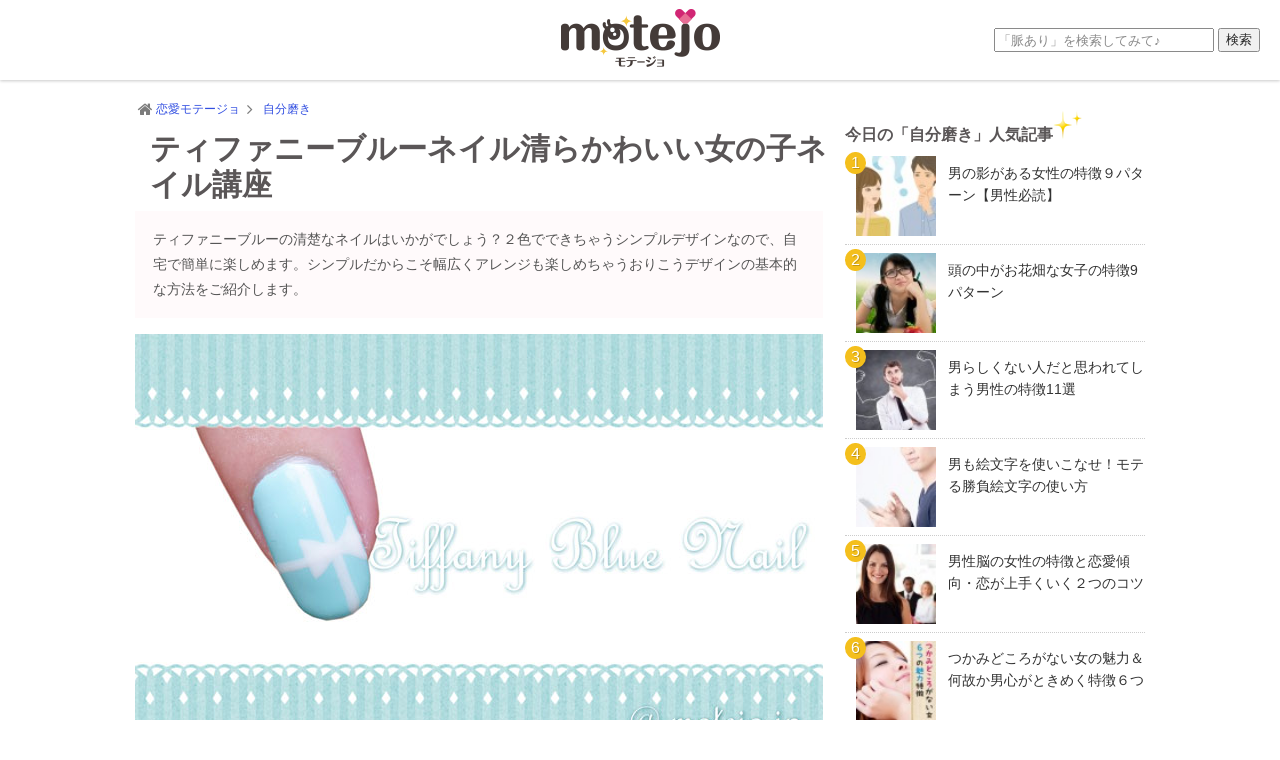

--- FILE ---
content_type: text/html; charset=UTF-8
request_url: https://motejo.jp/beauty/tiffany-blue-nail.html
body_size: 17752
content:
<!DOCTYPE html>
<html dir="ltr" lang="ja"
	prefix="og: https://ogp.me/ns#" >
<head>
<meta charset="UTF-8">
<meta http-equiv="X-UA-Compatible" content="IE=edge">

<link rel="stylesheet" type="text/css" media="all" href="https://motejo.jp/wp-content/themes/motejo_v7/css/reset-html5.css" />
<link rel="stylesheet" type="text/css" media="all" href="https://motejo.jp/wp-content/themes/motejo_v7/style.css?f129753b" />


<link rel="stylesheet" type="text/css" media="all" href="https://motejo.jp/wp-content/themes/motejo_v7/css/plugin2.css" />
<link rel="stylesheet" type="text/css" media="all" href="https://motejo.jp/wp-content/themes/motejo_v7/css/font-awesome.min.css" />
<link rel="alternate" type="application/rss+xml" title="RSS 2.0 - モテージョ" href="https://motejo.jp/feed/">
<link rel="shortcut icon" href="https://motejo.jp/favicon.ico">
<link href="//fonts.googleapis.com/css?family=Comfortaa:300,400,700" rel="stylesheet" type="text/css">

<meta name="robots" content="index,follow,noodp,noydir" />
<meta name="viewport" content="width=device-width">
<meta property="og:title" content="ティファニーブルーネイル清らかわいい女の子ネイル講座">
<meta property="og:type" content="article">
<meta property="og:url" content="https://motejo.jp/beauty/tiffany-blue-nail.html">
<meta property="og:image" content="https://motejo.jp/cdn/2015/07/150713_tiffany-blue-nail.jpg">
<meta property="og:site_name" content="モテージョ">
<meta property="og:description" content="ティファニーブルーのネイルは女の憧れ。今回はティファニーのマグカップのデザインで有名なリボンのついたネイルデザイン、ティファニーネイルが簡単にできる方法をプロのネイリストさんに聞いてきました！">
<meta name="twitter:card" content="summary_large_image">
<meta name="twitter:image" content="https://motejo.jp/cdn/2015/07/150713_tiffany-blue-nail.jpg">
<meta name="twitter:site" content="@motejo_jp">
<meta name="twitter:domain" content="motejo.jp">
<link rel="canonical" href="https://motejo.jp/beauty/tiffany-blue-nail.html" />


		<!-- All in One SEO 4.1.5.3 -->
		<title>ティファニーブルーネイル清らかわいい女の子ネイル講座 | 恋愛モテージョ</title>
		<meta name="description" content="ティファニーブルーのネイルは女の憧れ。今回はティファニーのマグカップのデザインで有名なリボンのついたネイルデザイン、ティファニーネイルが簡単にできる方法をプロのネイリストさんに聞いてきました！" />
		<meta name="robots" content="max-image-preview:large" />
		<meta name="keywords" content="ティファニー,ブルー,ネイル" />
		<link rel="canonical" href="https://motejo.jp/beauty/tiffany-blue-nail.html" />
		<meta property="og:locale" content="ja_JP" />
		<meta property="og:site_name" content="恋愛モテージョ | モテたい輝きたい女性の恋愛を全力応援！" />
		<meta property="og:type" content="article" />
		<meta property="og:title" content="ティファニーブルーネイル清らかわいい女の子ネイル講座 | 恋愛モテージョ" />
		<meta property="og:description" content="ティファニーブルーのネイルは女の憧れ。今回はティファニーのマグカップのデザインで有名なリボンのついたネイルデザイン、ティファニーネイルが簡単にできる方法をプロのネイリストさんに聞いてきました！" />
		<meta property="og:url" content="https://motejo.jp/beauty/tiffany-blue-nail.html" />
		<meta property="article:published_time" content="2015-07-13T07:01:08+00:00" />
		<meta property="article:modified_time" content="2016-06-06T05:35:38+00:00" />
		<meta name="twitter:card" content="summary" />
		<meta name="twitter:domain" content="motejo.jp" />
		<meta name="twitter:title" content="ティファニーブルーネイル清らかわいい女の子ネイル講座 | 恋愛モテージョ" />
		<meta name="twitter:description" content="ティファニーブルーのネイルは女の憧れ。今回はティファニーのマグカップのデザインで有名なリボンのついたネイルデザイン、ティファニーネイルが簡単にできる方法をプロのネイリストさんに聞いてきました！" />
		<!-- All in One SEO -->

<link rel='dns-prefetch' href='//ajax.googleapis.com' />
<link rel='dns-prefetch' href='//cdnjs.cloudflare.com' />
		<!-- This site uses the Google Analytics by MonsterInsights plugin v7.17.0 - Using Analytics tracking - https://www.monsterinsights.com/ -->
							<script src="//www.googletagmanager.com/gtag/js?id=UA-51191581-1"  type="text/javascript" data-cfasync="false"></script>
			<script type="text/javascript" data-cfasync="false">
				var mi_version = '7.17.0';
				var mi_track_user = true;
				var mi_no_track_reason = '';
				
								var disableStr = 'ga-disable-UA-51191581-1';

				/* Function to detect opted out users */
				function __gtagTrackerIsOptedOut() {
					return document.cookie.indexOf( disableStr + '=true' ) > - 1;
				}

				/* Disable tracking if the opt-out cookie exists. */
				if ( __gtagTrackerIsOptedOut() ) {
					window[disableStr] = true;
				}

				/* Opt-out function */
				function __gtagTrackerOptout() {
					document.cookie = disableStr + '=true; expires=Thu, 31 Dec 2099 23:59:59 UTC; path=/';
					window[disableStr] = true;
				}

				if ( 'undefined' === typeof gaOptout ) {
					function gaOptout() {
						__gtagTrackerOptout();
					}
				}
								window.dataLayer = window.dataLayer || [];
				if ( mi_track_user ) {
					function __gtagTracker() {dataLayer.push( arguments );}
					__gtagTracker( 'js', new Date() );
					__gtagTracker( 'set', {
						'developer_id.dZGIzZG' : true,
						                    });
					__gtagTracker( 'config', 'UA-51191581-1', {
						forceSSL:true,					} );
										window.gtag = __gtagTracker;										(
						function () {
							/* https://developers.google.com/analytics/devguides/collection/analyticsjs/ */
							/* ga and __gaTracker compatibility shim. */
							var noopfn = function () {
								return null;
							};
							var newtracker = function () {
								return new Tracker();
							};
							var Tracker = function () {
								return null;
							};
							var p = Tracker.prototype;
							p.get = noopfn;
							p.set = noopfn;
							p.send = function (){
								var args = Array.prototype.slice.call(arguments);
								args.unshift( 'send' );
								__gaTracker.apply(null, args);
							};
							var __gaTracker = function () {
								var len = arguments.length;
								if ( len === 0 ) {
									return;
								}
								var f = arguments[len - 1];
								if ( typeof f !== 'object' || f === null || typeof f.hitCallback !== 'function' ) {
									if ( 'send' === arguments[0] ) {
										var hitConverted, hitObject = false, action;
										if ( 'event' === arguments[1] ) {
											if ( 'undefined' !== typeof arguments[3] ) {
												hitObject = {
													'eventAction': arguments[3],
													'eventCategory': arguments[2],
													'eventLabel': arguments[4],
													'value': arguments[5] ? arguments[5] : 1,
												}
											}
										}
										if ( typeof arguments[2] === 'object' ) {
											hitObject = arguments[2];
										}
										if ( typeof arguments[5] === 'object' ) {
											Object.assign( hitObject, arguments[5] );
										}
										if ( 'undefined' !== typeof (
											arguments[1].hitType
										) ) {
											hitObject = arguments[1];
										}
										if ( hitObject ) {
											action = 'timing' === arguments[1].hitType ? 'timing_complete' : hitObject.eventAction;
											hitConverted = mapArgs( hitObject );
											__gtagTracker( 'event', action, hitConverted );
										}
									}
									return;
								}

								function mapArgs( args ) {
									var gaKey, hit = {};
									var gaMap = {
										'eventCategory': 'event_category',
										'eventAction': 'event_action',
										'eventLabel': 'event_label',
										'eventValue': 'event_value',
										'nonInteraction': 'non_interaction',
										'timingCategory': 'event_category',
										'timingVar': 'name',
										'timingValue': 'value',
										'timingLabel': 'event_label',
									};
									for ( gaKey in gaMap ) {
										if ( 'undefined' !== typeof args[gaKey] ) {
											hit[gaMap[gaKey]] = args[gaKey];
										}
									}
									return hit;
								}

								try {
									f.hitCallback();
								} catch ( ex ) {
								}
							};
							__gaTracker.create = newtracker;
							__gaTracker.getByName = newtracker;
							__gaTracker.getAll = function () {
								return [];
							};
							__gaTracker.remove = noopfn;
							__gaTracker.loaded = true;
							window['__gaTracker'] = __gaTracker;
						}
					)();
									} else {
										console.log( "" );
					( function () {
							function __gtagTracker() {
								return null;
							}
							window['__gtagTracker'] = __gtagTracker;
							window['gtag'] = __gtagTracker;
					} )();
									}
			</script>
				<!-- / Google Analytics by MonsterInsights -->
		<link rel='stylesheet' id='wp-block-library-css'  href='https://motejo.jp/wp-includes/css/dist/block-library/style.min.css?ver=5.7.2' type='text/css' media='all' />
<link rel='stylesheet' id='wordpress-popular-posts-css-css'  href='https://motejo.jp/wp-content/plugins/wordpress-popular-posts/assets/css/wpp.css?ver=5.3.2' type='text/css' media='all' />
<script type='text/javascript' src='//ajax.googleapis.com/ajax/libs/jquery/1.11.1/jquery.min.js?ver=1.11.1' id='jquery-js'></script>
<script type='text/javascript' src='//cdnjs.cloudflare.com/ajax/libs/jquery-migrate/1.2.1/jquery-migrate.min.js?ver=1.2.1' id='jquery-mig-js'></script>
<script type='text/javascript' src='https://motejo.jp/wp-content/themes/motejo_v7/js/jquery.easing.js?ver=5.7.2' id='easing-js'></script>
<script type='text/javascript' src='https://motejo.jp/wp-content/themes/motejo_v7/js/jquery.carouFredSel-6.2.1-packed.js?ver=5.7.2' id='caroufredsel-js'></script>
<script type='text/javascript' id='monsterinsights-frontend-script-js-extra'>
/* <![CDATA[ */
var monsterinsights_frontend = {"js_events_tracking":"true","download_extensions":"doc,pdf,ppt,zip,xls,docx,pptx,xlsx","inbound_paths":"[]","home_url":"https:\/\/motejo.jp","hash_tracking":"false","ua":"UA-51191581-1"};
/* ]]> */
</script>
<script type='text/javascript' src='https://motejo.jp/wp-content/plugins/google-analytics-for-wordpress/assets/js/frontend-gtag.min.js?ver=7.17.0' id='monsterinsights-frontend-script-js'></script>
<script type='application/json' id='wpp-json'>
{"sampling_active":1,"sampling_rate":100,"ajax_url":"https:\/\/motejo.jp\/wp-json\/wordpress-popular-posts\/v1\/popular-posts","ID":15976,"token":"e7e63f1a34","lang":0,"debug":0}
</script>
<script type='text/javascript' src='https://motejo.jp/wp-content/plugins/wordpress-popular-posts/assets/js/wpp.min.js?ver=5.3.2' id='wpp-js-js'></script>
<link rel="https://api.w.org/" href="https://motejo.jp/wp-json/" /><link rel="alternate" type="application/json" href="https://motejo.jp/wp-json/wp/v2/posts/15976" /><link rel="alternate" type="application/json+oembed" href="https://motejo.jp/wp-json/oembed/1.0/embed?url=https%3A%2F%2Fmotejo.jp%2Fbeauty%2Ftiffany-blue-nail.html" />
<link rel="alternate" type="text/xml+oembed" href="https://motejo.jp/wp-json/oembed/1.0/embed?url=https%3A%2F%2Fmotejo.jp%2Fbeauty%2Ftiffany-blue-nail.html&#038;format=xml" />
<link rel="amphtml" href="https://motejo.jp/beauty/tiffany-blue-nail.html?amp=1">
<script type="text/javascript"> 

/**  all layers have to be in this global array - in further process each map will have something like vectorM[map_ol3js_n][layer_n] */
var vectorM = [[]];


/** put translations from PHP/mo to JavaScript */
var translations = [];

/** global GET-Parameters */
var HTTP_GET_VARS = [];

</script><!-- OSM plugin V5.8: did not add geo meta tags. --> 
        <style>
            @-webkit-keyframes bgslide {
                from {
                    background-position-x: 0;
                }
                to {
                    background-position-x: -200%;
                }
            }

            @keyframes bgslide {
                    from {
                        background-position-x: 0;
                    }
                    to {
                        background-position-x: -200%;
                    }
            }

            .wpp-widget-placeholder {
                margin: 0 auto;
                width: 60px;
                height: 3px;
                background: #dd3737;
                background: -webkit-gradient(linear, left top, right top, from(#dd3737), color-stop(10%, #571313), to(#dd3737));
                background: linear-gradient(90deg, #dd3737 0%, #571313 10%, #dd3737 100%);
                background-size: 200% auto;
                border-radius: 3px;
                -webkit-animation: bgslide 1s infinite linear;
                animation: bgslide 1s infinite linear;
            }
        </style>
        <script type="application/ld+json">{"@context":"http://schema.org","@type":"BreadcrumbList","itemListElement":[{"@type":"ListItem","position":1,"item":{"@id":"https://motejo.jp","name":"\u604b\u611b\u30e2\u30c6\u30fc\u30b8\u30e7"}},{"@type":"ListItem","position":2,"item":{"@id":"https://motejo.jp/beauty/","name":"\u81ea\u5206\u78e8\u304d"}},{"@type":"ListItem","position":3,"item":{"@id":"https://motejo.jp/beauty/tiffany-blue-nail.html","name":"\u30c6\u30a3\u30d5\u30a1\u30cb\u30fc\u30d6\u30eb\u30fc\u30cd\u30a4\u30eb\u6e05\u3089\u304b\u308f\u3044\u3044\u5973\u306e\u5b50\u30cd\u30a4\u30eb\u8b1b\u5ea7"}}]}</script><!-- Google Tag Manager -->
<script>(function(w,d,s,l,i){w[l]=w[l]||[];w[l].push({'gtm.start':
new Date().getTime(),event:'gtm.js'});var f=d.getElementsByTagName(s)[0],
j=d.createElement(s),dl=l!='dataLayer'?'&l='+l:'';j.async=true;j.src=
'https://www.googletagmanager.com/gtm.js?id='+i+dl;f.parentNode.insertBefore(j,f);
})(window,document,'script','dataLayer','GTM-WJ2MM32');</script>
<!-- End Google Tag Manager --><style type="text/css">.broken_link, a.broken_link {
	text-decoration: line-through;
}</style>
<script type="text/javascript">
jQuery(function(){
	jQuery("#carousel").carouFredSel({
		auto:false,
		scroll:4,
		prev:"#prev",
		next:"#next",
		pagination:"#pager"
	});
});
</script>

<script type="text/javascript">
jQuery(function(){
	jQuery("#carousel-topics").carouFredSel({
		auto: false,
		width: 510,
		scroll: 1,
		prev:"#prev-topics",
		next:"#next-topics",
		pagination:"#pager-topics"
	});
});
</script>


<script type="text/javascript">
/*
jQuery(function(){
	jQuery(".linkbox").click(function(){
		window.location=jQuery(this).find("a").attr("href");
		return false;
	});
});
*/
</script>

<script type="text/javascript">
jQuery(function(){
    jQuery('a[href^=#]').click(function(){
        var speed = 500; //移動完了までの時間(sec)を指定
        var href= jQuery(this).attr("href");
        var target = jQuery(href == "#" || href == "" ? 'html' : href);
        var position = target.offset().top - 88;
        jQuery("html, body").animate({scrollTop:position}, speed, "swing");
        return false;
    });
});
</script>


<!--[if lt IE 9]>
<script src="http://html5shim.googlecode.com/svn/trunk/html5.js"></script>
<![endif]-->
<script type="text/javascript">
  window.___gcfg = {lang: 'ja'};
  (function() {
    var po = document.createElement('script'); po.type = 'text/javascript'; po.async = true;
    po.src = 'https://apis.google.com/js/plusone.js';
    var s = document.getElementsByTagName('script')[0]; s.parentNode.insertBefore(po, s);
  })();
</script>
<script async src="https://pagead2.googlesyndication.com/pagead/js/adsbygoogle.js?client=ca-pub-7618537432990152" crossorigin="anonymous"></script>
<script>
     (adsbygoogle = window.adsbygoogle || []).push({
          google_ad_client: "ca-pub-7618537432990152",
          enable_page_level_ads: true
     });
</script>
</head>



<body id="gotop" class="post-template-default single single-post postid-15976 single-format-standard">
<!-- Google Tag Manager (noscript) -->
<noscript><iframe src="https://www.googletagmanager.com/ns.html?id=GTM-WJ2MM32"
height="0" width="0" style="display:none;visibility:hidden"></iframe></noscript>
<!-- End Google Tag Manager (noscript) -->
<div id="fb-root"></div>
<script>(function(d, s, id) {
  var js, fjs = d.getElementsByTagName(s)[0];
  if (d.getElementById(id)) return;
  js = d.createElement(s); js.id = id;
  js.src = "//connect.facebook.net/ja_JP/sdk.js#xfbml=1&version=v2.0";
  fjs.parentNode.insertBefore(js, fjs);
}(document, 'script', 'facebook-jssdk'));</script>

<!--センタリング START-->
<div id="container">

<!--■■■ヘッダー START■■■-->
<div id="header">
<div id="header-inner">
	<div id="logo"><a href="https://motejo.jp/" itemprop="logo" itemscope itemtype="https://schema.org/ImageObject"><img src="https://motejo.jp/cdn/motejo_v4/images/logo.png" alt="恋愛モテージョ"><meta itemprop="url" content="https://motejo.jp/"></a><meta itemprop="name" content="恋愛モテージョ"></div>
        	
<form role="search" method="get" id="searchform" class="searchform" action="https://motejo.jp/">
    <label>
        <span class="screen-reader-text">検索:</span>
        <input type="search" class="search-field" placeholder="「脈あり」を検索してみて♪" value="" name="s" title="検索:" />
    </label>
        <input type="submit" class="search-submit" value="検索" />
</form>
</div>

</div>
<!--■■■ヘッダー END■■■-->
<div id="contents">
<div id="content">

	<!-- パンくずリスト -->



	    <div id="breadcrumb">
        <div>
            <a href="https://motejo.jp/"><span><i class="fa fa-home fa-fw fa-lg"></i>恋愛モテージョ</span></a><i class="fa fa-angle-right fa-fw fa-lg"></i>
        </div>

                        <div>
            <a href="https://motejo.jp/beauty/"><span class="article-section">自分磨き</span></a>
        </div>
    </div>
    


            <!--■■■コンテンツ部分 START■■■-->

<!--■■左側 START■■-->
<article itemprop="articleBody" id="main-article" class="clearfix">

	<div id="title-area">
		<h1>ティファニーブルーネイル清らかわいい女の子ネイル講座</h1>
    </div><!--end of title area-->
    
	    <div id="donyu-area">
    	<p>ティファニーブルーの清楚なネイルはいかがでしょう？２色でできちゃうシンプルデザインなので、自宅で簡単に楽しめます。シンプルだからこそ幅広くアレンジも楽しめちゃうおりこうデザインの基本的な方法をご紹介します。</p>
    </div>
        
    
  	        <div id="eyecatch" itemprop="image" itemscope itemtype="https://schema.org/ImageObject">
                <img itemprop="url" class="eyecatch-image" src="https://motejo.jp/cdn/2015/07/150713_tiffany-blue-nail.jpg" alt="ティファニーブルーネイル清らかわいい女の子ネイル講座"/>
                <meta itemprop="width" content="688">
                <meta itemprop="height" content="424">
			  	        </div>
    <!-- LU1 -->    
<div class="ad-bottom clearfix">
<script async src="https://pagead2.googlesyndication.com/pagead/js/adsbygoogle.js?client=ca-pub-7618537432990152" crossorigin="anonymous"></script>
<!-- motejo-pc-linku1 -->
<ins class="adsbygoogle"
     style="display:block"
     data-ad-client="ca-pub-7618537432990152"
     data-ad-slot="6465410891"
     data-ad-format="link"
     data-full-width-responsive="true"></ins>
<script>
(adsbygoogle = window.adsbygoogle || []).push({});
</script>
</div>
<h2>憧れのティファニーブルーネイルで清楚かわいい女を狙う </h2>

<p>今回は女性なら誰もが憧れるティファニーブルーと爽やかなホワイトのジェルネイル、たった２色でできちゃう清楚かつ、かわいいティファニーネイルのご紹介です。

さわやかなティファニーブルーは夏ネイルにもぴったり♪今回はセルフでも簡単に出来る方法をレクチャーします。
 </p>

<h3>Step<i class="fa fa-heart fa" style="color:#E45283;"></i>０　美しく仕上げるPoint！下準備～ベースコート </h3>

<p>まずはネイルをきれいに仕上げるための下準備をしっかり行いましょう！ </p>

<div class="special-area-yowame" style="clear:both;">
<p class="title">使用したネイル道具一覧 </p>
<ul class="fa-ul">
 <li><i class="fa-li fa fa-heart fa-lg"></i>ジェルネイル<br>
（白・ティファニーブルーに近いミントグリーン）</li>
 <li><i class="fa-li fa fa-heart-o fa-lg"></i>ベースコート・トップコート</li>
 <li><i class="fa-li fa fa-heart fa-lg"></i>細筆</li>
 <li><i class="fa-li fa fa-heart-o fa-lg"></i>LEDライト </li>
 <li><i class="fa-li fa fa-heart fa-lg"></i>ふき取り用クレンザー＆ワイプ</li>
 <li><i class="fa-li fa fa-heart-o fa-lg"></i>その他 <br>
 （ファイル・セラミックプッシャー・バッファなど）</li>
 <li><i class="fa-li fa fa-heart fa-lg"></i>リボンのシールを使ってもOK！</li>
</ul>
</div>

<ol>
 <li>爪の長さと形を目の粗いファイルを使って整えていきます。 </li>
 <li>甘皮は決して無理に引っ張ったりせずウッドスティックやプッシャーで押し上げ丁寧に処理します。 </li>
 <li>爪の表面がツルツルしたままではジェルやポリッシュの持ちが良くありません…。爪の表面はバッファを軽くあてツヤを消しておきましょう。 </li>
 <li>ベースコートを塗ったら、LEDライトに当てジェルを固めます。 </li>
</ol>

<p>これで準備完了！ <br>
 下処理の詳しいやり方は<a href="https://motejo.jp/beauty/peacock-tree.html" style="color:#E45283;" title="クリックしたらページにぴょーん">ピーコックツリーのページ</a>に記載していますよ！ </p>
 
<p class="nail-sikaku-img"><img alt="ベースを塗ったところ" src="https://motejo.jp/cdn/2015/07/150713_tiffany-step00.jpg"></p>
 
 
<div class="ad-bottom clearfix">
<script async src="https://pagead2.googlesyndication.com/pagead/js/adsbygoogle.js?client=ca-pub-7618537432990152" crossorigin="anonymous"></script>
<ins class="adsbygoogle"
     style="display:block; text-align:center;"
     data-ad-layout="in-article"
     data-ad-format="fluid"
     data-ad-client="ca-pub-7618537432990152"
     data-ad-slot="3957161771"></ins>
<script>
     (adsbygoogle = window.adsbygoogle || []).push({});
</script>
</div>
<h3>Step<i class="fa fa-heart fa" style="color:#E45283;"></i>１　ベースカラーを塗る </h3>

<p>ティファニーブルーネイルで必要なカラージェルはコチラの２色！ </p>

<p class="nail-sikaku-img"><img alt="ティファニーブルーに近いミントグリーンとマットな白のカラージェル" src="https://motejo.jp/cdn/2015/07/150713_tiffany-color.jpg"></p>

<p>ティファニーブルーに近いミントグリーンをムラなく塗ります。 <br>
 一度LEDライトにあてて固めてからもう一度カラーをしっかり二度塗りします </p>
 
<p class="nail-sikaku-img"><img alt="ティファニーブルーに近いミントグリーンをしっかり２度塗りする" src="https://motejo.jp/cdn/2015/07/150713_tiffany-step01.jpg"></p>


<h3>Step<i class="fa fa-heart fa" style="color:#E45283;"></i>２　線を描く </h3>

<p>白いジェルを適量細筆にとり、縦線を描きます。同じように横線を描きます。 </p>
<p class="nail-sikaku-img"><img alt="縦線を描く" src="https://motejo.jp/cdn/2015/07/150713_tiffany-step02.jpg"></p>

<p><i class="fa fa-heart-o fa-lg" style="color:#E45283;"></i><strong>線を引くときは、爪を動かす</strong>と上手に描くことができますよ！ <br>
 <i class="fa fa-heart-o fa-lg" style="color:#E45283;"></i>線を太くしたいときは細い線を重ねて太い線にしていきましょう。 </p>
 

<h3>Step<i class="fa fa-heart fa" style="color:#E45283;"></i>３　ティファニーの象徴！白リボンを描く </h3>

<p>次はティファニーの象徴ともいえる、白いリボンを描きます。 <br>
 リボンは難しそう？このテクニックを使えばキレイで簡単に仕上がりますよ！ </p>
<p>縦の線と横の線が交わっているところに×を描きます。 </p>

<p class="nail-sikaku-img"><img alt="リボンはバツ印を描くようなイメージで筆ではなく爪を動かす" src="https://motejo.jp/cdn/2015/07/150713_tiffany-step03.jpg"></p>


<h3>Step<i class="fa fa-heart fa" style="color:#E45283;"></i>４　白リボンを閉じる </h3>

<p>リボンの形になるように×を閉じます。 </p>

<p class="nail-sikaku-img"><img alt="閉じる" src="https://motejo.jp/cdn/2015/07/150713_tiffany-step04.jpg"></p>

<h3>Step<i class="fa fa-heart fa" style="color:#E45283;"></i>５　真ん中を塗りつぶして→ライトをあてる </h3>

<p>真ん中を白く塗ると左右均等なリボンを描くことができます。 <br>
 リボンを描き終えたら、LEDライトにあてて硬化します。 </p>
<p class="nail-sikaku-img"><img alt="リボンの中を塗りつぶして完成" src="https://motejo.jp/cdn/2015/07/150713_tiffany-step07.jpg"></p>
<p><i class="fa fa-heart-o fa-lg" style="color:#E45283;"></i>リボンを描くときは、いちいちライトで硬化せず一気に仕上げましょう。 </p>


<h3>Step<i class="fa fa-heart fa" style="color:#E45283;"></i>６　トップコートを塗って…できあがり～☆ </h3>

<p>トップコートを塗り、ジェルを硬化します。 <br>
 未硬化ジェルを専用のクレンザーで拭き取って出来上がり！ </p>
<p class="yoko-img"><img alt="ティファニーブルーネイル全行程まとめ" src="https://motejo.jp/cdn/2015/07/150713_tiffany-blue-nail-1plate.jpg"></p>

<p>上品かつ可愛い、レディの指先になりましたね！ </p>


<h2>ティファニーブルーネイルは可愛いと上品の良いとこどり<i class="fa fa-heart fa" style="color:#fff;"></i> </h2>

<p>ティファニーブルーと白いリボンが印象的な、ティファニーのマグカップと同じ柄のネイルなら、「かわいい」と、「品が良い」両方いっぺんに手に入るので、欲張りな女性には嬉しい限りではないでしょうか？ </p>
<p>今回はジェルでリボンを描いてみましたが、白いリボンのネイルシールや、リボンモチーフのストーンを乗せてみるのもあり。簡単に出来るので皆さんもぜひ挑戦してみてくださいね！ </p>
<p>可愛いティファニーネイルをのせる爪を綺麗に保つためにも、<a href="https://motejo.jp/topics/topics-of-nail-care.html">ネイルケアの正しいやり方特集もチェック</a>しておいてくださいね。</p>

<!-- LU2 -->   
<div class="ad-bottom clearfix">

<div id="ad-bottom-left">
<script async src="https://pagead2.googlesyndication.com/pagead/js/adsbygoogle.js?client=ca-pub-7618537432990152" crossorigin="anonymous"></script>
<!-- モテージョPC下 -->
<ins class="adsbygoogle"
     style="display:inline-block;width:336px;height:280px"
     data-ad-client="ca-pub-7618537432990152"
     data-ad-slot="3667253453"></ins>
<script>
(adsbygoogle = window.adsbygoogle || []).push({});
</script>
</div>

<div id="ad-bottom-right">
<script async src="https://pagead2.googlesyndication.com/pagead/js/adsbygoogle.js?client=ca-pub-7618537432990152" crossorigin="anonymous"></script>
<!-- モテージョPC下2 -->
<ins class="adsbygoogle"
     style="display:inline-block;width:336px;height:280px"
     data-ad-client="ca-pub-7618537432990152"
     data-ad-slot="5442529851"></ins>
<script>
(adsbygoogle = window.adsbygoogle || []).push({});
</script>
</div>

</div>
</article><!--/main-article-->

<aside>

		<h3><span class="english">Topics</span>このページを含む特集</h3>
    <div class="carousel-wrapper-topics">
    <ul id="carousel-topics" class="clearfix">

        <li class="slide clearfix">
    <a href="https://motejo.jp/topics/topics-of-seasonofnailart.html" title="ネイルを簡単セルフで楽しむ方法春夏秋冬デザインまとめへ"><img src="https://motejo.jp/cdn/2016/08/160809_topics-of-seasonofnailart-300x100.jpg" alt="ネイルを簡単セルフで楽しむ方法春夏秋冬デザインまとめ" /></a>
    <h4 class="topics-title"><a href="https://motejo.jp/topics/topics-of-seasonofnailart.html" title="ネイルを簡単セルフで楽しむ方法春夏秋冬デザインまとめへ">ネイルを簡単セルフで楽しむ方法春夏秋冬デザインまとめ</a></h4>
    </li>
	    </ul>
     <div id="buttons-topics"><a id="prev-topics"><i class="fa fa-arrow-left fa-lg fa-fw fa-2x"></i></a><a id="next-topics"><i class="fa fa-arrow-right fa-lg fa-fw fa-2x"></i></a></div>
     <div id="pager-topics"></div>
    </div>
    <h3><span class="english">Let's Share</span>友達に教える</h3>
<div class="snsbutton-area clearfix">

<ul>
    <li id="facebook"><div class="fb-like" data-href="https://motejo.jp/beauty/tiffany-blue-nail.html" data-send="false" data-layout="box_count" data-width="120" data-show-faces="false" data-font="arial"></div></li>
    <li id="twitter">
        <a href="https://twitter.com/share" class="twitter-share-button" data-via="motejo_jp" data-related="motejo_jp" data-url="https://motejo.jp/beauty/tiffany-blue-nail.html" data-text="ティファニーブルーネイル清らかわいい女の子ネイル講座 - 恋愛モテージョ" 
data-hashtags="メイク術" data-lang="ja" rel="nofollow" data-count="vertical">Tweet</a>
    	<script>!function(d,s,id){var js,fjs=d.getElementsByTagName(s)[0];if(!d.getElementById(id)){js=d.createElement(s);js.id=id;js.src="//platform.twitter.com/widgets.js";fjs.parentNode.insertBefore(js,fjs);}}(document,"script","twitter-wjs");</script>
    </li>
    <li id="gplus"><div class="g-plusone" data-size="tall"></div></g:plusone></li>
    <script type="text/javascript">
      window.___gcfg = {lang: 'ja'};
    
      (function() {
        var po = document.createElement('script'); po.type = 'text/javascript'; po.async = true;
        po.src = 'https://apis.google.com/js/plusone.js';
        var s = document.getElementsByTagName('script')[0]; s.parentNode.insertBefore(po, s);
      })();
    </script>
    <li id="hatena">
        <a href="//b.hatena.ne.jp/entry/https://motejo.jp/beauty/tiffany-blue-nail.html" class="hatena-bookmark-button" data-hatena-bookmark-title="ティファニーブルーネイル清らかわいい女の子ネイル講座" data-hatena-bookmark-layout="vertical-balloon" title="このエントリーをはてなブックマークに追加" rel="nofollow"><img src="//b.st-hatena.com/images/entry-button/button-only@2x.png" alt="このエントリーをはてなブックマークに追加" width="20" height="20" style="border: none;" /></a><script type="text/javascript" src="//b.st-hatena.com/js/bookmark_button.js" charset="utf-8" async="async"></script>
    </li>
	<li id="line">
        <a href="http://line.me/R/msg/text/?ティファニーブルーネイル清らかわいい女の子ネイル講座%0D%0Ahttps://motejo.jp/beauty/tiffany-blue-nail.html" rel="nofollow"><img src="https://motejo.jp/cdn/motejo_v4/images/linebutton_36x60.png" width="36" height="60" alt="LINEで送る" /></a>
    </li>
</ul>

</div>

    <h3><span class="english">Another good Posts</span>おすすめ関連記事</h3>
    <div class='yarpp-related'>

    <div class="simplelist linkbox">
    <div class="linkbox-detail">
      <p class="thumb">
                <img width="70" height="70" src="https://motejo.jp/cdn/2015/01/150107_nail-vertical-line-200x2001-70x70.jpg" class="attachment-large size-large wp-post-image" alt="【爪に縦線】爪が発信する健康サイン＆綺麗なネイルを育てる対処法" loading="lazy" title="【爪に縦線】爪が発信する健康サイン＆綺麗なネイルを育てる対処法" srcset="https://motejo.jp/cdn/2015/01/150107_nail-vertical-line-200x2001-70x70.jpg 70w, https://motejo.jp/cdn/2015/01/150107_nail-vertical-line-200x2001-150x150.jpg 150w, https://motejo.jp/cdn/2015/01/150107_nail-vertical-line-200x2001-100x100.jpg 100w, https://motejo.jp/cdn/2015/01/150107_nail-vertical-line-200x2001-60x60.jpg 60w, https://motejo.jp/cdn/2015/01/150107_nail-vertical-line-200x2001.jpg 200w" sizes="(max-width: 70px) 100vw, 70px" />            </p>
      <h4><a href="https://motejo.jp/beauty/nail-vertical-line.html">【爪に縦線】爪が発信する健康サイン＆綺麗なネイルを育てる対処法</a></h4>
    </div>
  </div>
      <div class="simplelist linkbox">
    <div class="linkbox-detail">
      <p class="thumb">
                <img width="70" height="70" src="https://motejo.jp/cdn/2015/02/150203_kirei-nail-care-200x2001-70x70.jpg" class="attachment-large size-large wp-post-image" alt="セルフネイルケアでジェルが劇的長持ち！指先キレイを育てる魔法" loading="lazy" title="セルフネイルケアでジェルが劇的長持ち！指先キレイを育てる魔法" srcset="https://motejo.jp/cdn/2015/02/150203_kirei-nail-care-200x2001-70x70.jpg 70w, https://motejo.jp/cdn/2015/02/150203_kirei-nail-care-200x2001-150x150.jpg 150w, https://motejo.jp/cdn/2015/02/150203_kirei-nail-care-200x2001-100x100.jpg 100w, https://motejo.jp/cdn/2015/02/150203_kirei-nail-care-200x2001-60x60.jpg 60w, https://motejo.jp/cdn/2015/02/150203_kirei-nail-care-200x2001.jpg 200w" sizes="(max-width: 70px) 100vw, 70px" />            </p>
      <h4><a href="https://motejo.jp/beauty/kirei-nail-care.html">セルフネイルケアでジェルが劇的長持ち！指先キレイを育てる魔法</a></h4>
    </div>
  </div>
      <div class="simplelist linkbox">
    <div class="linkbox-detail">
      <p class="thumb">
                <img width="70" height="70" src="https://motejo.jp/cdn/2015/02/150226_amagawacare-200x200-70x70.jpg" class="attachment-large size-large wp-post-image" alt="美爪の鍵は甘皮ケア！正しいネイルケアでべっぴんモテ爪育てよう" loading="lazy" title="美爪の鍵は甘皮ケア！正しいネイルケアでべっぴんモテ爪育てよう" srcset="https://motejo.jp/cdn/2015/02/150226_amagawacare-200x200-70x70.jpg 70w, https://motejo.jp/cdn/2015/02/150226_amagawacare-200x200-150x150.jpg 150w, https://motejo.jp/cdn/2015/02/150226_amagawacare-200x200-100x100.jpg 100w, https://motejo.jp/cdn/2015/02/150226_amagawacare-200x200-60x60.jpg 60w, https://motejo.jp/cdn/2015/02/150226_amagawacare-200x200-200x200.jpg 200w, https://motejo.jp/cdn/2015/02/150226_amagawacare-200x200.jpg 280w" sizes="(max-width: 70px) 100vw, 70px" />            </p>
      <h4><a href="https://motejo.jp/beauty/amagawacare.html">美爪の鍵は甘皮ケア！正しいネイルケアでべっぴんモテ爪育てよう</a></h4>
    </div>
  </div>
    <div class="simplelist linkbox">
<script async src="https://pagead2.googlesyndication.com/pagead/js/adsbygoogle.js?client=ca-pub-7618537432990152" crossorigin="anonymous"></script>
<ins class="adsbygoogle"
     style="display:block"
     data-ad-format="fluid"
     data-ad-layout-key="-i6+g-2m-57+jv"
     data-ad-client="ca-pub-7618537432990152"
     data-ad-slot="9468813020"></ins>
<script>
     (adsbygoogle = window.adsbygoogle || []).push({});
</script>
</div>  <div class="simplelist linkbox">
    <div class="linkbox-detail">
      <p class="thumb">
                <img width="70" height="70" src="https://motejo.jp/cdn/2015/04/150424_ng-nail-200x2001-70x70.jpg" class="attachment-large size-large wp-post-image" alt="こんなネイルは男ウケ最悪！男性にモテないNGネイルの特徴５つ" loading="lazy" title="こんなネイルは男ウケ最悪！男性にモテないNGネイルの特徴５つ" srcset="https://motejo.jp/cdn/2015/04/150424_ng-nail-200x2001-70x70.jpg 70w, https://motejo.jp/cdn/2015/04/150424_ng-nail-200x2001-150x150.jpg 150w, https://motejo.jp/cdn/2015/04/150424_ng-nail-200x2001-100x100.jpg 100w, https://motejo.jp/cdn/2015/04/150424_ng-nail-200x2001-60x60.jpg 60w, https://motejo.jp/cdn/2015/04/150424_ng-nail-200x2001.jpg 200w" sizes="(max-width: 70px) 100vw, 70px" />            </p>
      <h4><a href="https://motejo.jp/beauty/ng-nail.html">こんなネイルは男ウケ最悪！男性にモテないNGネイルの特徴５つ</a></h4>
    </div>
  </div>
      <div class="simplelist linkbox">
    <div class="linkbox-detail">
      <p class="thumb">
                <img width="70" height="70" src="https://motejo.jp/cdn/2015/07/150714_ladybug-nail-200x2001-70x70.jpg" class="attachment-large size-large wp-post-image" alt="結婚できるジンクス♪リアルてんとう虫ネイルで幸運キャッチ" loading="lazy" title="結婚できるジンクス♪リアルてんとう虫ネイルで幸運キャッチ" srcset="https://motejo.jp/cdn/2015/07/150714_ladybug-nail-200x2001-70x70.jpg 70w, https://motejo.jp/cdn/2015/07/150714_ladybug-nail-200x2001-150x150.jpg 150w, https://motejo.jp/cdn/2015/07/150714_ladybug-nail-200x2001-100x100.jpg 100w, https://motejo.jp/cdn/2015/07/150714_ladybug-nail-200x2001-60x60.jpg 60w, https://motejo.jp/cdn/2015/07/150714_ladybug-nail-200x2001.jpg 200w" sizes="(max-width: 70px) 100vw, 70px" />            </p>
      <h4><a href="https://motejo.jp/beauty/ladybug-nail.html">結婚できるジンクス♪リアルてんとう虫ネイルで幸運キャッチ</a></h4>
    </div>
  </div>
    <div class="simplelist linkbox">
<script async src="https://pagead2.googlesyndication.com/pagead/js/adsbygoogle.js?client=ca-pub-7618537432990152" crossorigin="anonymous"></script>
<ins class="adsbygoogle"
     style="display:block"
     data-ad-format="fluid"
     data-ad-layout-key="-i6+g-2m-57+jv"
     data-ad-client="ca-pub-7618537432990152"
     data-ad-slot="9468813020"></ins>
<script>
     (adsbygoogle = window.adsbygoogle || []).push({});
</script>
</div>  <div class="simplelist linkbox">
    <div class="linkbox-detail">
      <p class="thumb">
                <img width="70" height="70" src="https://motejo.jp/cdn/2016/12/161212_lovedmakeup-cosme-200x2001-70x70.jpg" class="attachment-large size-large wp-post-image" alt="恋コスメの効果は絶大「つけると叶う」愛されモテメイク" loading="lazy" title="恋コスメの効果は絶大「つけると叶う」愛されモテメイク" srcset="https://motejo.jp/cdn/2016/12/161212_lovedmakeup-cosme-200x2001-70x70.jpg 70w, https://motejo.jp/cdn/2016/12/161212_lovedmakeup-cosme-200x2001-150x150.jpg 150w, https://motejo.jp/cdn/2016/12/161212_lovedmakeup-cosme-200x2001-100x100.jpg 100w, https://motejo.jp/cdn/2016/12/161212_lovedmakeup-cosme-200x2001-60x60.jpg 60w, https://motejo.jp/cdn/2016/12/161212_lovedmakeup-cosme-200x2001.jpg 200w" sizes="(max-width: 70px) 100vw, 70px" />            </p>
      <h4><a href="https://motejo.jp/beauty/lovedmakeup-cosme.html">恋コスメの効果は絶大「つけると叶う」愛されモテメイク</a></h4>
    </div>
  </div>
      <div class="simplelist linkbox">
    <div class="linkbox-detail">
      <p class="thumb">
                <img width="70" height="70" src="https://motejo.jp/cdn/2014/10/141031_opacity00-200x200-70x70.jpg" class="attachment-large size-large wp-post-image" alt="今日からあなたも透明感のある人に！澄みキレイを作る３つの要素" loading="lazy" title="今日からあなたも透明感のある人に！澄みキレイを作る３つの要素" srcset="https://motejo.jp/cdn/2014/10/141031_opacity00-200x200-70x70.jpg 70w, https://motejo.jp/cdn/2014/10/141031_opacity00-200x200-150x150.jpg 150w, https://motejo.jp/cdn/2014/10/141031_opacity00-200x200-100x100.jpg 100w, https://motejo.jp/cdn/2014/10/141031_opacity00-200x200-60x60.jpg 60w, https://motejo.jp/cdn/2014/10/141031_opacity00-200x200.jpg 200w" sizes="(max-width: 70px) 100vw, 70px" />            </p>
      <h4><a href="https://motejo.jp/beauty/opacity00.html">今日からあなたも透明感のある人に！澄みキレイを作る３つの要素</a></h4>
    </div>
  </div>
      <div class="simplelist linkbox">
    <div class="linkbox-detail">
      <p class="thumb">
                <img width="70" height="70" src="https://motejo.jp/cdn/2014/12/141202_snow-nail-200x200-70x70.jpg" class="attachment-large size-large wp-post-image" alt="スポンジで簡単！雪を降らせましょ★冬のセルフジェルネイル講座" loading="lazy" title="スポンジで簡単！雪を降らせましょ★冬のセルフジェルネイル講座" srcset="https://motejo.jp/cdn/2014/12/141202_snow-nail-200x200-70x70.jpg 70w, https://motejo.jp/cdn/2014/12/141202_snow-nail-200x200-150x150.jpg 150w, https://motejo.jp/cdn/2014/12/141202_snow-nail-200x200-100x100.jpg 100w, https://motejo.jp/cdn/2014/12/141202_snow-nail-200x200-60x60.jpg 60w, https://motejo.jp/cdn/2014/12/141202_snow-nail-200x200.jpg 200w" sizes="(max-width: 70px) 100vw, 70px" />            </p>
      <h4><a href="https://motejo.jp/event/snow-nail.html">スポンジで簡単！雪を降らせましょ★冬のセルフジェルネイル講座</a></h4>
    </div>
  </div>
      <div class="simplelist linkbox">
    <div class="linkbox-detail">
      <p class="thumb">
                <img width="70" height="70" src="https://motejo.jp/cdn/2015/02/150221_fix-makeup-200x2001-70x70.jpg" class="attachment-large size-large wp-post-image" alt="仕事終わりはモテ顔美人でGO！簡単・キレイなメイク直しのコツ" loading="lazy" title="仕事終わりはモテ顔美人でGO！簡単・キレイなメイク直しのコツ" srcset="https://motejo.jp/cdn/2015/02/150221_fix-makeup-200x2001-70x70.jpg 70w, https://motejo.jp/cdn/2015/02/150221_fix-makeup-200x2001-150x150.jpg 150w, https://motejo.jp/cdn/2015/02/150221_fix-makeup-200x2001-100x100.jpg 100w, https://motejo.jp/cdn/2015/02/150221_fix-makeup-200x2001-60x60.jpg 60w, https://motejo.jp/cdn/2015/02/150221_fix-makeup-200x2001.jpg 200w" sizes="(max-width: 70px) 100vw, 70px" />            </p>
      <h4><a href="https://motejo.jp/beauty/fix-makeup.html">仕事終わりはモテ顔美人でGO！簡単・キレイなメイク直しのコツ</a></h4>
    </div>
  </div>
      <div class="simplelist linkbox">
    <div class="linkbox-detail">
      <p class="thumb">
                <img width="70" height="70" src="https://motejo.jp/cdn/2015/07/150724_raise-scraped-200x200-70x70.jpg" class="attachment-large size-large wp-post-image" alt="かきあげ前髪の作り方★モテへアスタイルで女っぷり急上昇" loading="lazy" title="かきあげ前髪の作り方★モテへアスタイルで女っぷり急上昇" srcset="https://motejo.jp/cdn/2015/07/150724_raise-scraped-200x200-70x70.jpg 70w, https://motejo.jp/cdn/2015/07/150724_raise-scraped-200x200-150x150.jpg 150w, https://motejo.jp/cdn/2015/07/150724_raise-scraped-200x200-100x100.jpg 100w, https://motejo.jp/cdn/2015/07/150724_raise-scraped-200x200-60x60.jpg 60w, https://motejo.jp/cdn/2015/07/150724_raise-scraped-200x200.jpg 200w" sizes="(max-width: 70px) 100vw, 70px" />            </p>
      <h4><a href="https://motejo.jp/beauty/raise-scraped.html">かきあげ前髪の作り方★モテへアスタイルで女っぷり急上昇</a></h4>
    </div>
  </div>
      <div class="simplelist linkbox">
    <div class="linkbox-detail">
      <p class="thumb">
                <img width="70" height="70" src="https://motejo.jp/cdn/2015/07/150730_lagoon-nail-thumb-200x200-70x70.jpg" class="attachment-large size-large wp-post-image" alt="海デートのネイル決定★ゆらゆら水面ドロップネイルのやり方" loading="lazy" title="海デートのネイル決定★ゆらゆら水面ドロップネイルのやり方" srcset="https://motejo.jp/cdn/2015/07/150730_lagoon-nail-thumb-200x200-70x70.jpg 70w, https://motejo.jp/cdn/2015/07/150730_lagoon-nail-thumb-200x200-150x150.jpg 150w, https://motejo.jp/cdn/2015/07/150730_lagoon-nail-thumb-200x200-100x100.jpg 100w, https://motejo.jp/cdn/2015/07/150730_lagoon-nail-thumb-200x200-60x60.jpg 60w, https://motejo.jp/cdn/2015/07/150730_lagoon-nail-thumb-200x200.jpg 200w" sizes="(max-width: 70px) 100vw, 70px" />            </p>
      <h4><a href="https://motejo.jp/event/lagoon-nail.html">海デートのネイル決定★ゆらゆら水面ドロップネイルのやり方</a></h4>
    </div>
  </div>
    <div class="simplelist linkbox">
<script async src="https://pagead2.googlesyndication.com/pagead/js/adsbygoogle.js?client=ca-pub-7618537432990152" crossorigin="anonymous"></script>
<ins class="adsbygoogle"
     style="display:block"
     data-ad-format="fluid"
     data-ad-layout-key="-i6+g-2m-57+jv"
     data-ad-client="ca-pub-7618537432990152"
     data-ad-slot="9468813020"></ins>
<script>
     (adsbygoogle = window.adsbygoogle || []).push({});
</script>
</div>  <div class="simplelist linkbox">
    <div class="linkbox-detail">
      <p class="thumb">
                <img width="70" height="70" src="https://motejo.jp/cdn/2015/07/150731_water-yo-yo-nail-thumb-200x200-70x70.jpg" class="attachment-large size-large wp-post-image" alt="浴衣に合うネイルNo1★ヨーヨー柄フレンチネイルのやり方" loading="lazy" title="浴衣に合うネイルNo1★ヨーヨー柄フレンチネイルのやり方" srcset="https://motejo.jp/cdn/2015/07/150731_water-yo-yo-nail-thumb-200x200-70x70.jpg 70w, https://motejo.jp/cdn/2015/07/150731_water-yo-yo-nail-thumb-200x200-150x150.jpg 150w, https://motejo.jp/cdn/2015/07/150731_water-yo-yo-nail-thumb-200x200-100x100.jpg 100w, https://motejo.jp/cdn/2015/07/150731_water-yo-yo-nail-thumb-200x200-60x60.jpg 60w, https://motejo.jp/cdn/2015/07/150731_water-yo-yo-nail-thumb-200x200.jpg 200w" sizes="(max-width: 70px) 100vw, 70px" />            </p>
      <h4><a href="https://motejo.jp/event/water-yo-yo-nail.html">浴衣に合うネイルNo1★ヨーヨー柄フレンチネイルのやり方</a></h4>
    </div>
  </div>
      <div class="simplelist linkbox">
    <div class="linkbox-detail">
      <p class="thumb">
                <img width="70" height="70" src="https://motejo.jp/cdn/2015/11/151113_otokouke-make-up-200x200-70x70.jpg" class="attachment-large size-large wp-post-image" alt="男ウケメイクをする方法はとことんナチュラル路線が正解！" loading="lazy" title="男ウケメイクをする方法はとことんナチュラル路線が正解！" srcset="https://motejo.jp/cdn/2015/11/151113_otokouke-make-up-200x200-70x70.jpg 70w, https://motejo.jp/cdn/2015/11/151113_otokouke-make-up-200x200-150x150.jpg 150w, https://motejo.jp/cdn/2015/11/151113_otokouke-make-up-200x200-100x100.jpg 100w, https://motejo.jp/cdn/2015/11/151113_otokouke-make-up-200x200-60x60.jpg 60w, https://motejo.jp/cdn/2015/11/151113_otokouke-make-up-200x200.jpg 200w" sizes="(max-width: 70px) 100vw, 70px" />            </p>
      <h4><a href="https://motejo.jp/beauty/otokouke-make-up.html">男ウケメイクをする方法はとことんナチュラル路線が正解！</a></h4>
    </div>
  </div>
      <div class="simplelist linkbox">
    <div class="linkbox-detail">
      <p class="thumb">
                <img width="70" height="70" src="https://motejo.jp/cdn/2016/07/160718_popularface-what2-200x200-70x70.jpg" class="attachment-large size-large wp-post-image" alt="モテる顔は作れる！モテ顔の特徴と男ウケ抜群メイクの心得" loading="lazy" title="モテる顔は作れる！モテ顔の特徴と男ウケ抜群メイクの心得" srcset="https://motejo.jp/cdn/2016/07/160718_popularface-what2-200x200-70x70.jpg 70w, https://motejo.jp/cdn/2016/07/160718_popularface-what2-200x200-150x150.jpg 150w, https://motejo.jp/cdn/2016/07/160718_popularface-what2-200x200-100x100.jpg 100w, https://motejo.jp/cdn/2016/07/160718_popularface-what2-200x200-60x60.jpg 60w, https://motejo.jp/cdn/2016/07/160718_popularface-what2-200x200.jpg 200w" sizes="(max-width: 70px) 100vw, 70px" />            </p>
      <h4><a href="https://motejo.jp/beauty/popularface-what.html">モテる顔は作れる！モテ顔の特徴と男ウケ抜群メイクの心得</a></h4>
    </div>
  </div>
      <div class="simplelist linkbox">
    <div class="linkbox-detail">
      <p class="thumb">
                <img width="70" height="70" src="https://motejo.jp/cdn/2016/10/161013_makeupdating-point2-200x200-70x70.jpg" class="attachment-large size-large wp-post-image" alt="デートメイクはナチュラルが正解・男目線の可愛いメイク術" loading="lazy" title="デートメイクはナチュラルが正解・男目線の可愛いメイク術" srcset="https://motejo.jp/cdn/2016/10/161013_makeupdating-point2-200x200-70x70.jpg 70w, https://motejo.jp/cdn/2016/10/161013_makeupdating-point2-200x200-150x150.jpg 150w, https://motejo.jp/cdn/2016/10/161013_makeupdating-point2-200x200-100x100.jpg 100w, https://motejo.jp/cdn/2016/10/161013_makeupdating-point2-200x200-60x60.jpg 60w, https://motejo.jp/cdn/2016/10/161013_makeupdating-point2-200x200.jpg 200w" sizes="(max-width: 70px) 100vw, 70px" />            </p>
      <h4><a href="https://motejo.jp/beauty/makeupdating-point.html">デートメイクはナチュラルが正解・男目線の可愛いメイク術</a></h4>
    </div>
  </div>
</div>

    <div id="tag-block"><ul><li><a href="https://motejo.jp/tag/makeup-tips/">メイク術</a></li></ul></div>
	<h3><span class="english">Next and Previous</span>次の記事・前の記事</h3>
	    <div id="nextprev-nav">
    <div id="prev-post" class="linkbox"><p><i class="fa fa-angle-double-left fa-lg fa-fw fa-2x"></i>前の記事</p><p class="thumb"><img width="100" height="100" src="https://motejo.jp/cdn/2015/07/150708_i-am-bad-love-woman-200x2001-100x100.jpg" class="attachment-medium size-medium wp-post-image" alt="ワタシは恋愛下手な女…失恋を繰り返す原因＆特効薬4つ" loading="lazy" title="ワタシは恋愛下手な女…失恋を繰り返す原因＆特効薬4つ" srcset="https://motejo.jp/cdn/2015/07/150708_i-am-bad-love-woman-200x2001-100x100.jpg 100w, https://motejo.jp/cdn/2015/07/150708_i-am-bad-love-woman-200x2001-150x150.jpg 150w, https://motejo.jp/cdn/2015/07/150708_i-am-bad-love-woman-200x2001-70x70.jpg 70w, https://motejo.jp/cdn/2015/07/150708_i-am-bad-love-woman-200x2001-60x60.jpg 60w, https://motejo.jp/cdn/2015/07/150708_i-am-bad-love-woman-200x2001.jpg 200w" sizes="(max-width: 100px) 100vw, 100px" /></p><p class="title"><a href="https://motejo.jp/beauty/i-am-bad-love-woman.html">ワタシは恋愛下手な女…失恋を繰り返す原因＆特効薬4つ</a></p></div><div id="next-post" class="linkbox"><p class="next-p clearfix">次の記事<i class="fa fa-angle-double-right fa-lg fa-fw fa-2x"></i></p><p class="thumb"><img width="100" height="100" src="https://motejo.jp/cdn/2015/07/150714_ladybug-nail-200x2001-100x100.jpg" class="attachment-medium size-medium wp-post-image" alt="結婚できるジンクス♪リアルてんとう虫ネイルで幸運キャッチ" loading="lazy" title="結婚できるジンクス♪リアルてんとう虫ネイルで幸運キャッチ" srcset="https://motejo.jp/cdn/2015/07/150714_ladybug-nail-200x2001-100x100.jpg 100w, https://motejo.jp/cdn/2015/07/150714_ladybug-nail-200x2001-150x150.jpg 150w, https://motejo.jp/cdn/2015/07/150714_ladybug-nail-200x2001-70x70.jpg 70w, https://motejo.jp/cdn/2015/07/150714_ladybug-nail-200x2001-60x60.jpg 60w, https://motejo.jp/cdn/2015/07/150714_ladybug-nail-200x2001.jpg 200w" sizes="(max-width: 100px) 100vw, 100px" /></p><p class="title"><a href="https://motejo.jp/beauty/ladybug-nail.html">結婚できるジンクス♪リアルてんとう虫ネイルで幸運キャッチ</a></p></div>    </div>
            

	    
    
    <h3><span class="english">Author</span>この記事を書いた人</h3>
    
    <div id="author-box">
    <p id="author-thumb"><img alt="平澤真美" src="https://motejo.jp/cdn/author/nail-mami-100x100.jpg" height="100" width="100"></p>
    <span ><p id="author-name">平澤真美</p></span>
        <p id="author-intro">普段はネイリストとして活躍。とある港町で隠れ家ネイルサロンを経営してます！爪先からの女子力磨きならお任せください＾＾♪雅な和風テイストの小物が大好き♪</p>
    </div>

	

</aside>

    

<!--■■左側 END■■-->


    </div><!--end of content-->
<!-- 記事ページサイドバー -->

<div id="sidebar">

	


<div class="sidebar-item">
<h2>今日の「自分磨き」人気記事</h2>
<div class="ga-cat-ranking">
<dl class="clearfix">
<dt>
<a href="/beauty/shehavea-boyfriend.html" target="_self"><img width="70" height="70" src="https://motejo.jp/cdn/2017/05/170519_shehavea-boyfriend2-200x200-70x70.jpg" class="attachment-70x70 size-70x70 wp-post-image" alt="" loading="lazy" srcset="https://motejo.jp/cdn/2017/05/170519_shehavea-boyfriend2-200x200-70x70.jpg 70w, https://motejo.jp/cdn/2017/05/170519_shehavea-boyfriend2-200x200-150x150.jpg 150w, https://motejo.jp/cdn/2017/05/170519_shehavea-boyfriend2-200x200-100x100.jpg 100w, https://motejo.jp/cdn/2017/05/170519_shehavea-boyfriend2-200x200-60x60.jpg 60w, https://motejo.jp/cdn/2017/05/170519_shehavea-boyfriend2-200x200.jpg 200w" sizes="(max-width: 70px) 100vw, 70px" /></a>
</dt>
<dd>
<a href="/beauty/shehavea-boyfriend.html" class="wpp-post-title" target="_self">男の影がある女性の特徴９パターン【男性必読】</a>
</dd>
</dl>
<dl class="clearfix">
<dt>
<a href="/beauty/flowergarden-herworld.html" target="_self"><img width="70" height="70" src="https://motejo.jp/cdn/2017/04/170424_flowergarden-herworld2-200x200-70x70.jpg" class="attachment-70x70 size-70x70 wp-post-image" alt="" loading="lazy" srcset="https://motejo.jp/cdn/2017/04/170424_flowergarden-herworld2-200x200-70x70.jpg 70w, https://motejo.jp/cdn/2017/04/170424_flowergarden-herworld2-200x200-150x150.jpg 150w, https://motejo.jp/cdn/2017/04/170424_flowergarden-herworld2-200x200-100x100.jpg 100w, https://motejo.jp/cdn/2017/04/170424_flowergarden-herworld2-200x200-60x60.jpg 60w, https://motejo.jp/cdn/2017/04/170424_flowergarden-herworld2-200x200.jpg 200w" sizes="(max-width: 70px) 100vw, 70px" /></a>
</dt>
<dd>
<a href="/beauty/flowergarden-herworld.html" class="wpp-post-title" target="_self">頭の中がお花畑な女子の特徴9パターン</a>
</dd>
</dl>
<dl class="clearfix">
<dt>
<a href="/beauty/masculinity-point.html" target="_self"><img width="70" height="70" src="https://motejo.jp/cdn/2017/04/170407_masculinity-point2-200x200-70x70.jpg" class="attachment-70x70 size-70x70 wp-post-image" alt="" loading="lazy" srcset="https://motejo.jp/cdn/2017/04/170407_masculinity-point2-200x200-70x70.jpg 70w, https://motejo.jp/cdn/2017/04/170407_masculinity-point2-200x200-150x150.jpg 150w, https://motejo.jp/cdn/2017/04/170407_masculinity-point2-200x200-100x100.jpg 100w, https://motejo.jp/cdn/2017/04/170407_masculinity-point2-200x200-60x60.jpg 60w, https://motejo.jp/cdn/2017/04/170407_masculinity-point2-200x200.jpg 200w" sizes="(max-width: 70px) 100vw, 70px" /></a>
</dt>
<dd>
<a href="/beauty/masculinity-point.html" class="wpp-post-title" target="_self">男らしくない人だと思われてしまう男性の特徴11選</a>
</dd>
</dl>
<dl class="clearfix">
<dt>
<a href="/beauty/guys-emoji.html" target="_self"><img width="70" height="70" src="https://motejo.jp/cdn/2017/12/171218_guys-emoji-icatch1-70x70.jpg" class="attachment-70x70 size-70x70 wp-post-image" alt="" loading="lazy" srcset="https://motejo.jp/cdn/2017/12/171218_guys-emoji-icatch1-70x70.jpg 70w, https://motejo.jp/cdn/2017/12/171218_guys-emoji-icatch1-150x150.jpg 150w, https://motejo.jp/cdn/2017/12/171218_guys-emoji-icatch1-100x100.jpg 100w, https://motejo.jp/cdn/2017/12/171218_guys-emoji-icatch1-60x60.jpg 60w, https://motejo.jp/cdn/2017/12/171218_guys-emoji-icatch1.jpg 200w" sizes="(max-width: 70px) 100vw, 70px" /></a>
</dt>
<dd>
<a href="/beauty/guys-emoji.html" class="wpp-post-title" target="_self">男も絵文字を使いこなせ！モテる勝負絵文字の使い方</a>
</dd>
</dl>
<dl class="clearfix">
<dt>
<a href="/beauty/manbrainwomen-point.html" target="_self"><img width="70" height="70" src="https://motejo.jp/cdn/2016/12/161215_manbrainwomen-point2-200x200-70x70.jpg" class="attachment-70x70 size-70x70 wp-post-image" alt="" loading="lazy" srcset="https://motejo.jp/cdn/2016/12/161215_manbrainwomen-point2-200x200-70x70.jpg 70w, https://motejo.jp/cdn/2016/12/161215_manbrainwomen-point2-200x200-150x150.jpg 150w, https://motejo.jp/cdn/2016/12/161215_manbrainwomen-point2-200x200-100x100.jpg 100w, https://motejo.jp/cdn/2016/12/161215_manbrainwomen-point2-200x200-60x60.jpg 60w, https://motejo.jp/cdn/2016/12/161215_manbrainwomen-point2-200x200.jpg 200w" sizes="(max-width: 70px) 100vw, 70px" /></a>
</dt>
<dd>
<a href="/beauty/manbrainwomen-point.html" class="wpp-post-title" target="_self">男性脳の女性の特徴と恋愛傾向・恋が上手くいく２つのコツ</a>
</dd>
</dl>
<dl class="clearfix">
<dt>
<a href="/beauty/grab-not-girl.html" target="_self"><img width="70" height="70" src="https://motejo.jp/cdn/2015/07/150731_grab-not-girl-200x200-70x70.jpg" class="attachment-70x70 size-70x70 wp-post-image" alt="" loading="lazy" srcset="https://motejo.jp/cdn/2015/07/150731_grab-not-girl-200x200-70x70.jpg 70w, https://motejo.jp/cdn/2015/07/150731_grab-not-girl-200x200-150x150.jpg 150w, https://motejo.jp/cdn/2015/07/150731_grab-not-girl-200x200-100x100.jpg 100w, https://motejo.jp/cdn/2015/07/150731_grab-not-girl-200x200-60x60.jpg 60w, https://motejo.jp/cdn/2015/07/150731_grab-not-girl-200x200.jpg 200w" sizes="(max-width: 70px) 100vw, 70px" /></a>
</dt>
<dd>
<a href="/beauty/grab-not-girl.html" class="wpp-post-title" target="_self">つかみどころがない女の魅力＆何故か男心がときめく特徴６つ</a>
</dd>
</dl>
<dl class="clearfix">
<dt>
<a href="/beauty/weirdo-what.html" target="_self"><img width="70" height="70" src="https://motejo.jp/cdn/2016/08/160801_weirdo-what2-200x200-70x70.jpg" class="attachment-70x70 size-70x70 wp-post-image" alt="" loading="lazy" srcset="https://motejo.jp/cdn/2016/08/160801_weirdo-what2-200x200-70x70.jpg 70w, https://motejo.jp/cdn/2016/08/160801_weirdo-what2-200x200-150x150.jpg 150w, https://motejo.jp/cdn/2016/08/160801_weirdo-what2-200x200-100x100.jpg 100w, https://motejo.jp/cdn/2016/08/160801_weirdo-what2-200x200-60x60.jpg 60w, https://motejo.jp/cdn/2016/08/160801_weirdo-what2-200x200.jpg 200w" sizes="(max-width: 70px) 100vw, 70px" /></a>
</dt>
<dd>
<a href="/beauty/weirdo-what.html" class="wpp-post-title" target="_self">変わってる人と言われる原因☆変わり者の特徴とその魅力</a>
</dd>
</dl>
<dl class="clearfix">
<dt>
<a href="/beauty/mitugi-mitugare.html" target="_self"><img width="70" height="70" src="https://motejo.jp/cdn/2015/06/150619_mitugi-mitugare-200x200-70x70.jpg" class="attachment-70x70 size-70x70 wp-post-image" alt="" loading="lazy" srcset="https://motejo.jp/cdn/2015/06/150619_mitugi-mitugare-200x200-70x70.jpg 70w, https://motejo.jp/cdn/2015/06/150619_mitugi-mitugare-200x200-150x150.jpg 150w, https://motejo.jp/cdn/2015/06/150619_mitugi-mitugare-200x200-100x100.jpg 100w, https://motejo.jp/cdn/2015/06/150619_mitugi-mitugare-200x200-60x60.jpg 60w, https://motejo.jp/cdn/2015/06/150619_mitugi-mitugare-200x200.jpg 200w" sizes="(max-width: 70px) 100vw, 70px" /></a>
</dt>
<dd>
<a href="/beauty/mitugi-mitugare.html" class="wpp-post-title" target="_self">貢がれる女度診断～割り勘知らずの魔性の女になる方法～</a>
</dd>
</dl>
<dl class="clearfix">
<dt>
<a href="/beauty/supple-personality.html" target="_self"><img width="70" height="70" src="https://motejo.jp/cdn/2016/11/161102_supple-personality2-200x200-70x70.jpg" class="attachment-70x70 size-70x70 wp-post-image" alt="" loading="lazy" srcset="https://motejo.jp/cdn/2016/11/161102_supple-personality2-200x200-70x70.jpg 70w, https://motejo.jp/cdn/2016/11/161102_supple-personality2-200x200-150x150.jpg 150w, https://motejo.jp/cdn/2016/11/161102_supple-personality2-200x200-100x100.jpg 100w, https://motejo.jp/cdn/2016/11/161102_supple-personality2-200x200-60x60.jpg 60w, https://motejo.jp/cdn/2016/11/161102_supple-personality2-200x200.jpg 200w" sizes="(max-width: 70px) 100vw, 70px" /></a>
</dt>
<dd>
<a href="/beauty/supple-personality.html" class="wpp-post-title" target="_self">しなやかな女の特徴７つ芯の強さを持つ女性の魅力＆共通点</a>
</dd>
</dl>
<dl class="clearfix">
<dt>
<a href="/beauty/uso-kareshi.html" target="_self"><img width="70" height="70" src="https://motejo.jp/cdn/2014/12/141217_uso-kareshi-200x200-70x70.jpg" class="attachment-70x70 size-70x70 wp-post-image" alt="" loading="lazy" srcset="https://motejo.jp/cdn/2014/12/141217_uso-kareshi-200x200-70x70.jpg 70w, https://motejo.jp/cdn/2014/12/141217_uso-kareshi-200x200-150x150.jpg 150w, https://motejo.jp/cdn/2014/12/141217_uso-kareshi-200x200-100x100.jpg 100w, https://motejo.jp/cdn/2014/12/141217_uso-kareshi-200x200-60x60.jpg 60w, https://motejo.jp/cdn/2014/12/141217_uso-kareshi-200x200.jpg 200w" sizes="(max-width: 70px) 100vw, 70px" /></a>
</dt>
<dd>
<a href="/beauty/uso-kareshi.html" class="wpp-post-title" target="_self">ウソも方便！「彼氏がいる」と嘘をつくべきシチュエーション４つ</a>
</dd>
</dl>
</div>
</div>

<div class="sidebar-item">
	</div>

<div class="sidebar-item">
<h2><span class="english">Topics</span>特集ページ</h2>


<div class="topics clearfix linkbox">
<p class="thumb"><img src="https://motejo.jp/cdn/2015/10/151014_how-to-become-the-motejo-300x100.jpg" alt="愛される女になるには特集" /></p>
<div class="wrapper">
	<h3><a href="https://motejo.jp/topics/how-to-become-the-motejo.html">愛される女になるには特集</a></h3>
</div>
</div>


<div class="topics clearfix linkbox">
<p class="thumb"><img src="https://motejo.jp/cdn/topics_banner/141126_topics-of-bloodtype-and-love-300x100.jpg" alt="血液型相性ランキング【決定版】全組み合わせ完全に網羅してみた！" /></p>
<div class="wrapper">
	<h3><a href="https://motejo.jp/topics/topics-of-bloodtype-and-love.html">血液型相性ランキング【決定版】全組み合わせ完全に網羅してみた！</a></h3>
</div>
</div>


<div class="topics clearfix linkbox">
<p class="thumb"><img src="https://motejo.jp/cdn/2016/04/151229_topics-of-oracle-300x100.jpg" alt="12星座占いまとめ" /></p>
<div class="wrapper">
	<h3><a href="https://motejo.jp/topics/12-horoscopes.html">12星座占いまとめ</a></h3>
</div>
</div>



<p class="link clearfix"><a href="https://motejo.jp/topics/">特集ページをもっと見る</a></p>
</div>

<div class="sidebar-item">
<h2>モテージョの新着記事</h2>
<ul>
	<li><a href='https://motejo.jp/couple/fishing-pond-date.html'>釣り堀デートをカップルにおすすめする７つの理由</a></li>
	<li><a href='https://motejo.jp/fortune/birth-month-personality.html'>誕生月が性格に影響する？1月～12月生まれの特徴まとめ</a></li>
	<li><a href='https://motejo.jp/couple/refuse-a-kiss.html'>キスを拒む方法９つ・彼氏のショックを和らげる拒否の仕方</a></li>
	<li><a href='https://motejo.jp/guys/big-talkers.html'>口だけ男の特徴と見抜き方・だまされないための対処法</a></li>
	<li><a href='https://motejo.jp/guys/girls-in-suits.html'>スーツ女子かわいい萌える！男性がグッとくるポイント７つ</a></li>
</ul>
</div>

<div class="sidebar-search">
<h2>モテージョの記事を検索</h2>
	
<form role="search" method="get" id="searchform" class="searchform" action="https://motejo.jp/">
    <label>
        <span class="screen-reader-text">検索:</span>
        <input type="search" class="search-field" placeholder="「合コン 服装」を検索してみて♪" value="" name="s" title="検索:" />
    </label>
        <input type="submit" class="search-submit" value="検索" />
</form>
</div>

<div class="sidebar-item">
<h2>モテージョの更新情報をチェック</h2>
<div class="widget10" id="text-2">
			<div class="textwidget"><ul class="sns-official clearfix">
<li><a href="https://twitter.com/motejo_jp/" title="twitterのモテージョページへ！フォローしてね♪" target="_blank" rel="nofollow noopener"><i class="fa fa-twitter"></i></a></li>
<li><a href="https://www.facebook.com/motejo.jp" title="モテージョのFacebookページへ！いいねしてね♪" target="_blank" rel="nofollow noopener"><i class="fa fa-facebook"></i></a></li>
<li><a href="https://plus.google.com/108648164354274196161/" title="google+のモテージョページへ！プラスワンしてね☆" target="_blank" rel="nofollow noopener"><i class="fa fa-google-plus"></i></a></li>
<li><a href="https://motejo.jp/feed/" title="モテージョのRSSフィード！登録してね！" target="_blank" rel="nofollow noopener"><i class="fa fa-rss"></i></a></li>
</ul></div>
		</div>
</div>

<div class="widget13" id="execphp-2">
			<div class="execphpwidget"><div class="sidebar-item">
<h2>この記事をシェアする</h2>
<a href="http://www.facebook.com/sharer.php?u=https://motejo.jp/beauty/tiffany-blue-nail.html" target="_blank" rel="nofollow"><img src="https://motejo.jp/cdn/motejo_v4/images/fb-share.png" alt="facebookシェアボタン"></a>
<a href="http://twitter.com/share?url=https://motejo.jp/beauty/tiffany-blue-nail.html&text=ティファニーブルーネイル清らかわいい女の子ネイル講座 - 恋愛モテージョ&via=motejo_jp&related=motejo_jp" target="_blank" rel="nofollow"><img src="https://motejo.jp/cdn/motejo_v4/images/tw-share.png" alt="twitterツイートボタン"></a>
</div>
<h2>この絵をリツイート</h2><blockquote class="twitter-tweet" lang="ja"><p lang="ja" dir="ltr">ティファニーブルーネイル清らかわいい女の子ネイル講座<a href="http://t.co/xIGVttCvLm">http://t.co/xIGVttCvLm</a>&#10;&#10;<a href="https://twitter.com/hashtag/%E3%83%86%E3%82%A3%E3%83%95%E3%82%A1%E3%83%8B%E3%83%BC%E3%83%96%E3%83%AB%E3%83%BC?src=hash">#ティファニーブルー</a> <a href="https://twitter.com/hashtag/%E3%83%86%E3%82%A3%E3%83%95%E3%82%A1%E3%83%8B%E3%83%BC%E3%83%8D%E3%82%A4%E3%83%AB?src=hash">#ティファニーネイル</a> <a href="https://twitter.com/hashtag/%E3%83%8D%E3%82%A4%E3%83%AB?src=hash">#ネイル</a> <a href="https://twitter.com/hashtag/%E3%82%B8%E3%82%A7%E3%83%AB%E3%83%8D%E3%82%A4%E3%83%AB?src=hash">#ジェルネイル</a> <a href="https://twitter.com/hashtag/%E3%82%BB%E3%83%AB%E3%83%95%E3%83%8D%E3%82%A4%E3%83%AB?src=hash">#セルフネイル</a> <a href="http://t.co/JL61CRango">pic.twitter.com/JL61CRango</a></p>&mdash; 恋愛術のモテージョ (@motejo_jp) <a href="https://twitter.com/motejo_jp/status/620495178986471424">2015, 7月 13</a></blockquote>
<script async src="//platform.twitter.com/widgets.js" charset="utf-8"></script><div class="sidebar-item">
<h2>この記事が気に入ったらいいねも♪</h2>
<div class="fb-like-box" data-href="http://www.facebook.com/motejo.jp" data-width="304" data-colorscheme="light" data-show-faces="false" data-header="false" data-stream="false" data-show-border="false"></div>
</div></div>
		</div>

<aside id="execphp-3">
			<div class="execphpwidget"><div class="ad-fixed">
<!--300x600-->
<script async src="https://pagead2.googlesyndication.com/pagead/js/adsbygoogle.js?client=ca-pub-7618537432990152" crossorigin="anonymous"></script>
<!-- モテージョPC追従 -->
<ins class="adsbygoogle"
     style="display:inline-block;width:300px;height:600px"
     data-ad-client="ca-pub-7618537432990152"
     data-ad-slot="5012433053"></ins>
<script>
(adsbygoogle = window.adsbygoogle || []).push({});
</script>
</div>
</div>
		</aside>

</div>
</div>
</div><!--end of container-->
<!--センタリング END-->


<!--■■■フッター START■■■-->
<div id="footer-wrap-wrapper">
<div id="footer-wrap">
	<div id="go-to-top"><a href="#gotop" title="ページの上へ"><span class="english">▲ Go to Top</span></a></div>
    <table id="footer-content" class="clearfix">
    <tr>
    	<td id="footer-about"><span>モテージョについて</span>
			<div class="menu-footer-about-container"><ul id="menu-footer-about" class="menu"><li id="menu-item-289" class="menu-item menu-item-type-post_type menu-item-object-page menu-item-289"><a href="https://motejo.jp/about/"><span class="footer-unei">運営情報</span></a></li>
<li id="menu-item-286" class="menu-item menu-item-type-custom menu-item-object-custom menu-item-286"><a target="_blank" rel="noopener" href="http://www.amazejapan.com/privacy.html"><span class="footer-unei">プライバシーポリシー</span></a></li>
<li id="menu-item-19599" class="menu-item menu-item-type-post_type menu-item-object-page menu-item-19599"><a href="https://motejo.jp/ranking/"><i class="fa fa-trophy fa-fw fa-lg"></i>人気記事ランキング</a></li>
<li id="menu-item-444" class="menu-item menu-item-type-custom menu-item-object-custom menu-item-home menu-item-444"><a href="https://motejo.jp/"><i class="fa fa-home fa-fw fa-lg"></i>ホーム</a></li>
</ul></div>        </td>
    	<td id="footer-cat"><span>カテゴリー</span>
			<div class="menu-footer-catemenu-container"><ul id="menu-footer-catemenu" class="menu"><li id="menu-item-279" class="menu-item menu-item-type-taxonomy menu-item-object-category menu-item-279"><a href="https://motejo.jp/meet/"><i class="fa fa-coffee fa-fw fa-lg"></i>出会い</a></li>
<li id="menu-item-274" class="menu-item menu-item-type-taxonomy menu-item-object-category menu-item-274"><a href="https://motejo.jp/single/"><i class="fa fa-female fa-fw fa-lg"></i>片思い</a></li>
<li id="menu-item-275" class="menu-item menu-item-type-taxonomy menu-item-object-category menu-item-275"><a href="https://motejo.jp/couple/"><i class="fa fa-heart fa-fw fa-lg"></i>カップル</a></li>
<li id="menu-item-280" class="menu-item menu-item-type-taxonomy menu-item-object-category menu-item-280"><a href="https://motejo.jp/event/"><i class="fa fa-calendar fa-fw fa-lg"></i>イベント</a></li>
<li id="menu-item-276" class="menu-item menu-item-type-taxonomy menu-item-object-category menu-item-276"><a href="https://motejo.jp/marriage/"><i class="fa fa-bell fa-fw fa-lg"></i>結婚かぁ</a></li>
<li id="menu-item-281" class="menu-item menu-item-type-taxonomy menu-item-object-category menu-item-281"><a href="https://motejo.jp/fortune/"><i class="fa fa-moon-o fa-fw fa-lg"></i>占い</a></li>
<li id="menu-item-277" class="menu-item menu-item-type-taxonomy menu-item-object-category current-post-ancestor current-menu-parent current-post-parent menu-item-277"><a href="https://motejo.jp/beauty/"><i class="fa fa-level-up fa-fw fa-lg"></i>自分磨き</a></li>
<li id="menu-item-278" class="menu-item menu-item-type-taxonomy menu-item-object-category menu-item-278"><a href="https://motejo.jp/guys/"><i class="fa fa-male fa-fw fa-lg"></i>男心</a></li>
</ul></div>        </td>
	    		<td><span>新着特集ページ（まとめ記事）</span>
            <div class="menu-footer-topics-container">
                <ul class="footer-topics">
                                                <li><i class="fa fa-star fa-fw fa-lg"></i><a href="https://motejo.jp/topics/how-to-become-the-motejo.html">もっと愛される女になるには</a></li>
                                                                <li><i class="fa fa-star fa-fw fa-lg"></i><a href="https://motejo.jp/topics/topics-of-bloodtype-and-love.html">血液型相性ランキング決定版</a></li>
                                                                <li><i class="fa fa-star fa-fw fa-lg"></i><a href="https://motejo.jp/topics/12-horoscopes.html">12星座占い恋診断まとめ</a></li>
                                                                <li><i class="fa fa-star fa-fw fa-lg"></i><a href="https://motejo.jp/topics/topics-of-love-sign.html">男の好きサインお見通し特集</a></li>
                                                                <li><i class="fa fa-star fa-fw fa-lg"></i><a href="https://motejo.jp/topics/topic-of-graduation.html">卒業式の告白は成功する</a></li>
                                                                <li class="more-topics"><a href="https://motejo.jp/topics/">もっと特集を見る</a></li>
                </ul>
            </div>
        </td>
		<td><span>新着デートスポット</span>
            <div class="menu-footer-date-spot-container">
                <ul class="footer-date-spot">
                                                <li><i class="fa fa-map-marker fa-fw fa-lg"></i><a href="https://motejo.jp/date-spot/hokkaido-nightview-date.html">北海道夜景スポット９選</a></li>
                                                                <li><i class="fa fa-map-marker fa-fw fa-lg"></i><a href="https://motejo.jp/date-spot/kagoshima-lunch-date.html">鹿児島ランチ８選	</a></li>
                                                                <li><i class="fa fa-map-marker fa-fw fa-lg"></i><a href="https://motejo.jp/date-spot/osaka-park-date.html">大阪で公園デート11選</a></li>
                                                                <li><i class="fa fa-map-marker fa-fw fa-lg"></i><a href="https://motejo.jp/date-spot/shijo-cafe-date.html">四条カフェおすすめスポット</a></li>
                                                                <li><i class="fa fa-map-marker fa-fw fa-lg"></i><a href="https://motejo.jp/date-spot/okazaki-cafe-date.html">岡崎おしゃれカフェに行こう</a></li>
                                                                <li class="more-date-spot"><a href="https://motejo.jp/date-spot/">もっとデートスポットを見る</a></li>
                </ul>
            </div>
        </td>
    </tr>
        </table>
    <div id="cr">Copyright (c) 恋愛モテージョ All Rights Reserved.</div>
</div>
</div>
<!--■■■フッター END■■■-->


<script type='text/javascript' src='https://motejo.jp/wp-includes/js/dist/vendor/wp-polyfill.min.js?ver=7.4.4' id='wp-polyfill-js'></script>
<script type='text/javascript' id='wp-polyfill-js-after'>
( 'fetch' in window ) || document.write( '<script src="https://motejo.jp/wp-includes/js/dist/vendor/wp-polyfill-fetch.min.js?ver=3.0.0"></scr' + 'ipt>' );( document.contains ) || document.write( '<script src="https://motejo.jp/wp-includes/js/dist/vendor/wp-polyfill-node-contains.min.js?ver=3.42.0"></scr' + 'ipt>' );( window.DOMRect ) || document.write( '<script src="https://motejo.jp/wp-includes/js/dist/vendor/wp-polyfill-dom-rect.min.js?ver=3.42.0"></scr' + 'ipt>' );( window.URL && window.URL.prototype && window.URLSearchParams ) || document.write( '<script src="https://motejo.jp/wp-includes/js/dist/vendor/wp-polyfill-url.min.js?ver=3.6.4"></scr' + 'ipt>' );( window.FormData && window.FormData.prototype.keys ) || document.write( '<script src="https://motejo.jp/wp-includes/js/dist/vendor/wp-polyfill-formdata.min.js?ver=3.0.12"></scr' + 'ipt>' );( Element.prototype.matches && Element.prototype.closest ) || document.write( '<script src="https://motejo.jp/wp-includes/js/dist/vendor/wp-polyfill-element-closest.min.js?ver=2.0.2"></scr' + 'ipt>' );( 'objectFit' in document.documentElement.style ) || document.write( '<script src="https://motejo.jp/wp-includes/js/dist/vendor/wp-polyfill-object-fit.min.js?ver=2.3.4"></scr' + 'ipt>' );
</script>
<script type='text/javascript' id='contact-form-7-js-extra'>
/* <![CDATA[ */
var wpcf7 = {"api":{"root":"https:\/\/motejo.jp\/wp-json\/","namespace":"contact-form-7\/v1"}};
/* ]]> */
</script>
<script type='text/javascript' src='https://motejo.jp/wp-content/plugins/contact-form-7/includes/js/index.js?ver=5.4.1' id='contact-form-7-js'></script>
<script type='text/javascript' id='wp-polls-js-extra'>
/* <![CDATA[ */
var pollsL10n = {"ajax_url":"https:\/\/motejo.jp\/wp-admin\/admin-ajax.php","text_wait":"Your last request is still being processed. Please wait a while ...","text_valid":"Please choose a valid poll answer.","text_multiple":"Maximum number of choices allowed: ","show_loading":"1","show_fading":"1"};
/* ]]> */
</script>
<script type='text/javascript' src='https://motejo.jp/wp-content/plugins/wp-polls/polls-js.js?ver=2.75.6' id='wp-polls-js'></script>
<script type='text/javascript' src='https://motejo.jp/wp-includes/js/wp-embed.min.js?ver=5.7.2' id='wp-embed-js'></script>

</body>
</html>


--- FILE ---
content_type: text/html; charset=utf-8
request_url: https://accounts.google.com/o/oauth2/postmessageRelay?parent=https%3A%2F%2Fmotejo.jp&jsh=m%3B%2F_%2Fscs%2Fabc-static%2F_%2Fjs%2Fk%3Dgapi.lb.en.2kN9-TZiXrM.O%2Fd%3D1%2Frs%3DAHpOoo_B4hu0FeWRuWHfxnZ3V0WubwN7Qw%2Fm%3D__features__
body_size: 161
content:
<!DOCTYPE html><html><head><title></title><meta http-equiv="content-type" content="text/html; charset=utf-8"><meta http-equiv="X-UA-Compatible" content="IE=edge"><meta name="viewport" content="width=device-width, initial-scale=1, minimum-scale=1, maximum-scale=1, user-scalable=0"><script src='https://ssl.gstatic.com/accounts/o/2580342461-postmessagerelay.js' nonce="tXinolXTnJy1FKFStOAWcg"></script></head><body><script type="text/javascript" src="https://apis.google.com/js/rpc:shindig_random.js?onload=init" nonce="tXinolXTnJy1FKFStOAWcg"></script></body></html>

--- FILE ---
content_type: text/html; charset=utf-8
request_url: https://www.google.com/recaptcha/api2/aframe
body_size: 269
content:
<!DOCTYPE HTML><html><head><meta http-equiv="content-type" content="text/html; charset=UTF-8"></head><body><script nonce="J3luxLPXhbVXZ1SX5XD7qA">/** Anti-fraud and anti-abuse applications only. See google.com/recaptcha */ try{var clients={'sodar':'https://pagead2.googlesyndication.com/pagead/sodar?'};window.addEventListener("message",function(a){try{if(a.source===window.parent){var b=JSON.parse(a.data);var c=clients[b['id']];if(c){var d=document.createElement('img');d.src=c+b['params']+'&rc='+(localStorage.getItem("rc::a")?sessionStorage.getItem("rc::b"):"");window.document.body.appendChild(d);sessionStorage.setItem("rc::e",parseInt(sessionStorage.getItem("rc::e")||0)+1);localStorage.setItem("rc::h",'1769027587389');}}}catch(b){}});window.parent.postMessage("_grecaptcha_ready", "*");}catch(b){}</script></body></html>